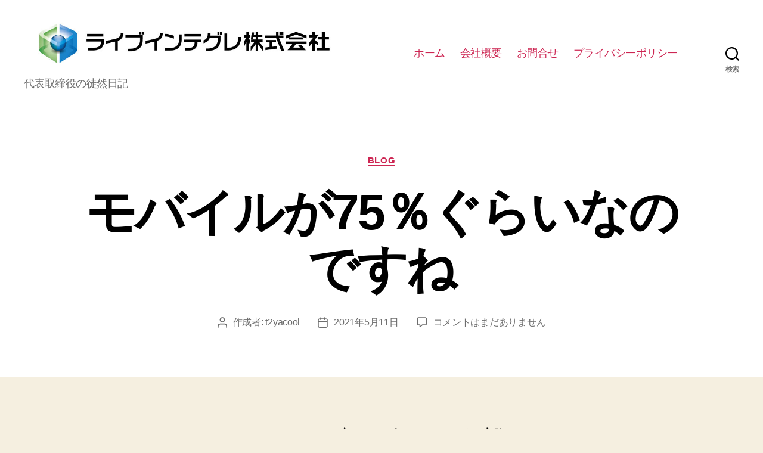

--- FILE ---
content_type: text/html; charset=UTF-8
request_url: https://live-integration.com/blog/2653/
body_size: 16228
content:
<!DOCTYPE html>

<html class="no-js" lang="ja">

	<head>

		<meta charset="UTF-8">
		<meta name="viewport" content="width=device-width, initial-scale=1.0" >

		<link rel="profile" href="https://gmpg.org/xfn/11">

		<script>
!function(e){var t={};function n(r){if(t[r])return t[r].exports;var o=t[r]={i:r,l:!1,exports:{}};return e[r].call(o.exports,o,o.exports,n),o.l=!0,o.exports}n.m=e,n.c=t,n.d=function(e,t,r){n.o(e,t)||Object.defineProperty(e,t,{enumerable:!0,get:r})},n.r=function(e){"undefined"!=typeof Symbol&&Symbol.toStringTag&&Object.defineProperty(e,Symbol.toStringTag,{value:"Module"}),Object.defineProperty(e,"__esModule",{value:!0})},n.t=function(e,t){if(1&t&&(e=n(e)),8&t)return e;if(4&t&&"object"==typeof e&&e&&e.__esModule)return e;var r=Object.create(null);if(n.r(r),Object.defineProperty(r,"default",{enumerable:!0,value:e}),2&t&&"string"!=typeof e)for(var o in e)n.d(r,o,function(t){return e[t]}.bind(null,o));return r},n.n=function(e){var t=e&&e.__esModule?function(){return e.default}:function(){return e};return n.d(t,"a",t),t},n.o=function(e,t){return Object.prototype.hasOwnProperty.call(e,t)},n.p="",n(n.s=0)}([function(e,t,n){(function(e){!function({ampUrl:t,isCustomizePreview:n,isAmpDevMode:r,noampQueryVarName:o,noampQueryVarValue:i,disabledStorageKey:a,mobileUserAgents:s,regexRegex:u}){if("undefined"==typeof sessionStorage)return;const c=new RegExp(u);if(!s.some(e=>{const t=e.match(c);return!(!t||!new RegExp(t[1],t[2]).test(navigator.userAgent))||navigator.userAgent.includes(e)}))return;e.addEventListener("DOMContentLoaded",()=>{const e=document.getElementById("amp-mobile-version-switcher");if(!e)return;e.hidden=!1;const t=e.querySelector("a[href]");t&&t.addEventListener("click",()=>{sessionStorage.removeItem(a)})});const f=r&&["paired-browsing-non-amp","paired-browsing-amp"].includes(window.name);if(sessionStorage.getItem(a)||n||f)return;const d=new URL(location.href),l=new URL(t);l.hash=d.hash,d.searchParams.has(o)&&i===d.searchParams.get(o)?sessionStorage.setItem(a,"1"):l.href!==d.href&&(window.stop(),location.replace(l.href))}({"ampUrl":"https:\/\/live-integration.com\/blog\/2653\/?amp","noampQueryVarName":"noamp","noampQueryVarValue":"mobile","disabledStorageKey":"amp_mobile_redirect_disabled","mobileUserAgents":["Mobile","Android","Silk\/","Kindle","BlackBerry","Opera Mini","Opera Mobi"],"regexRegex":"^\\/((?:.|\n)+)\\/([i]*)$","isCustomizePreview":false,"isAmpDevMode":false})}).call(this,n(1))},function(e,t){var n;n=function(){return this}();try{n=n||new Function("return this")()}catch(e){"object"==typeof window&&(n=window)}e.exports=n}]);
</script>
<title>モバイルが75％ぐらいなのですね &#8211; ライブインテグレ株式会社</title>
<meta name='robots' content='max-image-preview:large' />
<link rel='dns-prefetch' href='//www.googletagmanager.com' />
<link rel='dns-prefetch' href='//s.w.org' />
<link rel='dns-prefetch' href='//pagead2.googlesyndication.com' />
<link rel="alternate" type="application/rss+xml" title="ライブインテグレ株式会社 &raquo; フィード" href="https://live-integration.com/feed/" />
<link rel="alternate" type="application/rss+xml" title="ライブインテグレ株式会社 &raquo; コメントフィード" href="https://live-integration.com/comments/feed/" />
<link rel="alternate" type="application/rss+xml" title="ライブインテグレ株式会社 &raquo; モバイルが75％ぐらいなのですね のコメントのフィード" href="https://live-integration.com/blog/2653/feed/" />
		<script>
			window._wpemojiSettings = {"baseUrl":"https:\/\/s.w.org\/images\/core\/emoji\/13.1.0\/72x72\/","ext":".png","svgUrl":"https:\/\/s.w.org\/images\/core\/emoji\/13.1.0\/svg\/","svgExt":".svg","source":{"concatemoji":"https:\/\/live-integration.com\/wp-includes\/js\/wp-emoji-release.min.js?ver=5.8.12"}};
			!function(e,a,t){var n,r,o,i=a.createElement("canvas"),p=i.getContext&&i.getContext("2d");function s(e,t){var a=String.fromCharCode;p.clearRect(0,0,i.width,i.height),p.fillText(a.apply(this,e),0,0);e=i.toDataURL();return p.clearRect(0,0,i.width,i.height),p.fillText(a.apply(this,t),0,0),e===i.toDataURL()}function c(e){var t=a.createElement("script");t.src=e,t.defer=t.type="text/javascript",a.getElementsByTagName("head")[0].appendChild(t)}for(o=Array("flag","emoji"),t.supports={everything:!0,everythingExceptFlag:!0},r=0;r<o.length;r++)t.supports[o[r]]=function(e){if(!p||!p.fillText)return!1;switch(p.textBaseline="top",p.font="600 32px Arial",e){case"flag":return s([127987,65039,8205,9895,65039],[127987,65039,8203,9895,65039])?!1:!s([55356,56826,55356,56819],[55356,56826,8203,55356,56819])&&!s([55356,57332,56128,56423,56128,56418,56128,56421,56128,56430,56128,56423,56128,56447],[55356,57332,8203,56128,56423,8203,56128,56418,8203,56128,56421,8203,56128,56430,8203,56128,56423,8203,56128,56447]);case"emoji":return!s([10084,65039,8205,55357,56613],[10084,65039,8203,55357,56613])}return!1}(o[r]),t.supports.everything=t.supports.everything&&t.supports[o[r]],"flag"!==o[r]&&(t.supports.everythingExceptFlag=t.supports.everythingExceptFlag&&t.supports[o[r]]);t.supports.everythingExceptFlag=t.supports.everythingExceptFlag&&!t.supports.flag,t.DOMReady=!1,t.readyCallback=function(){t.DOMReady=!0},t.supports.everything||(n=function(){t.readyCallback()},a.addEventListener?(a.addEventListener("DOMContentLoaded",n,!1),e.addEventListener("load",n,!1)):(e.attachEvent("onload",n),a.attachEvent("onreadystatechange",function(){"complete"===a.readyState&&t.readyCallback()})),(n=t.source||{}).concatemoji?c(n.concatemoji):n.wpemoji&&n.twemoji&&(c(n.twemoji),c(n.wpemoji)))}(window,document,window._wpemojiSettings);
		</script>
		<style>
img.wp-smiley,
img.emoji {
	display: inline !important;
	border: none !important;
	box-shadow: none !important;
	height: 1em !important;
	width: 1em !important;
	margin: 0 .07em !important;
	vertical-align: -0.1em !important;
	background: none !important;
	padding: 0 !important;
}
</style>
	<link rel='stylesheet' id='wp-block-library-css'  href='https://live-integration.com/wp-includes/css/dist/block-library/style.min.css?ver=5.8.12' media='all' />
<link rel='stylesheet' id='contact-form-7-css'  href='https://live-integration.com/wp-content/plugins/contact-form-7/includes/css/styles.css?ver=5.5.2' media='all' />
<link rel='stylesheet' id='twentytwenty-style-css'  href='https://live-integration.com/wp-content/themes/twentytwenty/style.css?ver=1.8' media='all' />
<style id='twentytwenty-style-inline-css'>
.color-accent,.color-accent-hover:hover,.color-accent-hover:focus,:root .has-accent-color,.has-drop-cap:not(:focus):first-letter,.wp-block-button.is-style-outline,a { color: #cd2653; }blockquote,.border-color-accent,.border-color-accent-hover:hover,.border-color-accent-hover:focus { border-color: #cd2653; }button,.button,.faux-button,.wp-block-button__link,.wp-block-file .wp-block-file__button,input[type="button"],input[type="reset"],input[type="submit"],.bg-accent,.bg-accent-hover:hover,.bg-accent-hover:focus,:root .has-accent-background-color,.comment-reply-link { background-color: #cd2653; }.fill-children-accent,.fill-children-accent * { fill: #cd2653; }body,.entry-title a,:root .has-primary-color { color: #000000; }:root .has-primary-background-color { background-color: #000000; }cite,figcaption,.wp-caption-text,.post-meta,.entry-content .wp-block-archives li,.entry-content .wp-block-categories li,.entry-content .wp-block-latest-posts li,.wp-block-latest-comments__comment-date,.wp-block-latest-posts__post-date,.wp-block-embed figcaption,.wp-block-image figcaption,.wp-block-pullquote cite,.comment-metadata,.comment-respond .comment-notes,.comment-respond .logged-in-as,.pagination .dots,.entry-content hr:not(.has-background),hr.styled-separator,:root .has-secondary-color { color: #6d6d6d; }:root .has-secondary-background-color { background-color: #6d6d6d; }pre,fieldset,input,textarea,table,table *,hr { border-color: #dcd7ca; }caption,code,code,kbd,samp,.wp-block-table.is-style-stripes tbody tr:nth-child(odd),:root .has-subtle-background-background-color { background-color: #dcd7ca; }.wp-block-table.is-style-stripes { border-bottom-color: #dcd7ca; }.wp-block-latest-posts.is-grid li { border-top-color: #dcd7ca; }:root .has-subtle-background-color { color: #dcd7ca; }body:not(.overlay-header) .primary-menu > li > a,body:not(.overlay-header) .primary-menu > li > .icon,.modal-menu a,.footer-menu a, .footer-widgets a,#site-footer .wp-block-button.is-style-outline,.wp-block-pullquote:before,.singular:not(.overlay-header) .entry-header a,.archive-header a,.header-footer-group .color-accent,.header-footer-group .color-accent-hover:hover { color: #cd2653; }.social-icons a,#site-footer button:not(.toggle),#site-footer .button,#site-footer .faux-button,#site-footer .wp-block-button__link,#site-footer .wp-block-file__button,#site-footer input[type="button"],#site-footer input[type="reset"],#site-footer input[type="submit"] { background-color: #cd2653; }.header-footer-group,body:not(.overlay-header) #site-header .toggle,.menu-modal .toggle { color: #000000; }body:not(.overlay-header) .primary-menu ul { background-color: #000000; }body:not(.overlay-header) .primary-menu > li > ul:after { border-bottom-color: #000000; }body:not(.overlay-header) .primary-menu ul ul:after { border-left-color: #000000; }.site-description,body:not(.overlay-header) .toggle-inner .toggle-text,.widget .post-date,.widget .rss-date,.widget_archive li,.widget_categories li,.widget cite,.widget_pages li,.widget_meta li,.widget_nav_menu li,.powered-by-wordpress,.to-the-top,.singular .entry-header .post-meta,.singular:not(.overlay-header) .entry-header .post-meta a { color: #6d6d6d; }.header-footer-group pre,.header-footer-group fieldset,.header-footer-group input,.header-footer-group textarea,.header-footer-group table,.header-footer-group table *,.footer-nav-widgets-wrapper,#site-footer,.menu-modal nav *,.footer-widgets-outer-wrapper,.footer-top { border-color: #dcd7ca; }.header-footer-group table caption,body:not(.overlay-header) .header-inner .toggle-wrapper::before { background-color: #dcd7ca; }
body,input,textarea,button,.button,.faux-button,.wp-block-button__link,.wp-block-file__button,.has-drop-cap:not(:focus)::first-letter,.has-drop-cap:not(:focus)::first-letter,.entry-content .wp-block-archives,.entry-content .wp-block-categories,.entry-content .wp-block-cover-image,.entry-content .wp-block-latest-comments,.entry-content .wp-block-latest-posts,.entry-content .wp-block-pullquote,.entry-content .wp-block-quote.is-large,.entry-content .wp-block-quote.is-style-large,.entry-content .wp-block-archives *,.entry-content .wp-block-categories *,.entry-content .wp-block-latest-posts *,.entry-content .wp-block-latest-comments *,.entry-content p,.entry-content ol,.entry-content ul,.entry-content dl,.entry-content dt,.entry-content cite,.entry-content figcaption,.entry-content .wp-caption-text,.comment-content p,.comment-content ol,.comment-content ul,.comment-content dl,.comment-content dt,.comment-content cite,.comment-content figcaption,.comment-content .wp-caption-text,.widget_text p,.widget_text ol,.widget_text ul,.widget_text dl,.widget_text dt,.widget-content .rssSummary,.widget-content cite,.widget-content figcaption,.widget-content .wp-caption-text { font-family: sans-serif; }
</style>
<link rel='stylesheet' id='twentytwenty-print-style-css'  href='https://live-integration.com/wp-content/themes/twentytwenty/print.css?ver=1.8' media='print' />
<script src='https://live-integration.com/wp-content/themes/twentytwenty/assets/js/index.js?ver=1.8' id='twentytwenty-js-js' async></script>

<!-- Google Analytics snippet added by Site Kit -->
<script src='https://www.googletagmanager.com/gtag/js?id=UA-189672169-1' id='google_gtagjs-js' async></script>
<script id='google_gtagjs-js-after'>
window.dataLayer = window.dataLayer || [];function gtag(){dataLayer.push(arguments);}
gtag('set', 'linker', {"domains":["live-integration.com"]} );
gtag("js", new Date());
gtag("set", "developer_id.dZTNiMT", true);
gtag("config", "UA-189672169-1", {"anonymize_ip":true});
</script>

<!-- End Google Analytics snippet added by Site Kit -->
<link rel="https://api.w.org/" href="https://live-integration.com/wp-json/" /><link rel="alternate" type="application/json" href="https://live-integration.com/wp-json/wp/v2/posts/2653" /><link rel="EditURI" type="application/rsd+xml" title="RSD" href="https://live-integration.com/xmlrpc.php?rsd" />
<link rel="wlwmanifest" type="application/wlwmanifest+xml" href="https://live-integration.com/wp-includes/wlwmanifest.xml" /> 
<meta name="generator" content="WordPress 5.8.12" />
<link rel="canonical" href="https://live-integration.com/blog/2653/" />
<link rel='shortlink' href='https://live-integration.com/?p=2653' />
<link rel="alternate" type="application/json+oembed" href="https://live-integration.com/wp-json/oembed/1.0/embed?url=https%3A%2F%2Flive-integration.com%2Fblog%2F2653%2F" />
<link rel="alternate" type="text/xml+oembed" href="https://live-integration.com/wp-json/oembed/1.0/embed?url=https%3A%2F%2Flive-integration.com%2Fblog%2F2653%2F&#038;format=xml" />
<meta name="generator" content="Site Kit by Google 1.45.0" /><!-- Analytics by WP-Statistics v13.1.2 - https://wp-statistics.com/ -->
	<script>document.documentElement.className = document.documentElement.className.replace( 'no-js', 'js' );</script>
	
<!-- Google AdSense snippet added by Site Kit -->
<meta name="google-adsense-platform-account" content="ca-host-pub-2644536267352236">
<meta name="google-adsense-platform-domain" content="sitekit.withgoogle.com">
<!-- End Google AdSense snippet added by Site Kit -->
<style>.recentcomments a{display:inline !important;padding:0 !important;margin:0 !important;}</style><link rel="amphtml" href="https://live-integration.com/blog/2653/?amp">
<!-- Google AdSense snippet added by Site Kit -->
<script src="https://pagead2.googlesyndication.com/pagead/js/adsbygoogle.js?client=ca-pub-6736245503305280" crossorigin="anonymous"></script>

<!-- End Google AdSense snippet added by Site Kit -->
<style>#amp-mobile-version-switcher{position:absolute;width:100%;left:0;z-index:100}#amp-mobile-version-switcher>a{display:block;padding:15px 0;font-family:-apple-system,BlinkMacSystemFont,Segoe UI,Roboto,Oxygen-Sans,Ubuntu,Cantarell,Helvetica Neue,sans-serif;font-size:16px;font-weight:600;color:#eaeaea;text-align:center;text-decoration:none;background-color:#444;border:0}#amp-mobile-version-switcher>a:active,#amp-mobile-version-switcher>a:focus,#amp-mobile-version-switcher>a:hover{text-decoration:underline}</style><link rel="alternate" type="text/html" media="only screen and (max-width: 640px)" href="https://live-integration.com/blog/2653/?amp"><link rel="icon" href="https://live-integration.com/wp-content/uploads/2020/01/cropped-liveintegrationlogo-1-1-32x32.png" sizes="32x32" />
<link rel="icon" href="https://live-integration.com/wp-content/uploads/2020/01/cropped-liveintegrationlogo-1-1-192x192.png" sizes="192x192" />
<link rel="apple-touch-icon" href="https://live-integration.com/wp-content/uploads/2020/01/cropped-liveintegrationlogo-1-1-180x180.png" />
<meta name="msapplication-TileImage" content="https://live-integration.com/wp-content/uploads/2020/01/cropped-liveintegrationlogo-1-1-270x270.png" />

	</head>

	<body data-rsssl=1 class="post-template-default single single-post postid-2653 single-format-standard wp-custom-logo wp-embed-responsive singular enable-search-modal missing-post-thumbnail has-single-pagination showing-comments show-avatars footer-top-visible">

		<a class="skip-link screen-reader-text" href="#site-content">コンテンツへスキップ</a>
		<header id="site-header" class="header-footer-group" role="banner">

			<div class="header-inner section-inner">

				<div class="header-titles-wrapper">

					
						<button class="toggle search-toggle mobile-search-toggle" data-toggle-target=".search-modal" data-toggle-body-class="showing-search-modal" data-set-focus=".search-modal .search-field" aria-expanded="false">
							<span class="toggle-inner">
								<span class="toggle-icon">
									<svg class="svg-icon" aria-hidden="true" role="img" focusable="false" xmlns="http://www.w3.org/2000/svg" width="23" height="23" viewBox="0 0 23 23"><path d="M38.710696,48.0601792 L43,52.3494831 L41.3494831,54 L37.0601792,49.710696 C35.2632422,51.1481185 32.9839107,52.0076499 30.5038249,52.0076499 C24.7027226,52.0076499 20,47.3049272 20,41.5038249 C20,35.7027226 24.7027226,31 30.5038249,31 C36.3049272,31 41.0076499,35.7027226 41.0076499,41.5038249 C41.0076499,43.9839107 40.1481185,46.2632422 38.710696,48.0601792 Z M36.3875844,47.1716785 C37.8030221,45.7026647 38.6734666,43.7048964 38.6734666,41.5038249 C38.6734666,36.9918565 35.0157934,33.3341833 30.5038249,33.3341833 C25.9918565,33.3341833 22.3341833,36.9918565 22.3341833,41.5038249 C22.3341833,46.0157934 25.9918565,49.6734666 30.5038249,49.6734666 C32.7048964,49.6734666 34.7026647,48.8030221 36.1716785,47.3875844 C36.2023931,47.347638 36.2360451,47.3092237 36.2726343,47.2726343 C36.3092237,47.2360451 36.347638,47.2023931 36.3875844,47.1716785 Z" transform="translate(-20 -31)" /></svg>								</span>
								<span class="toggle-text">検索</span>
							</span>
						</button><!-- .search-toggle -->

					
					<div class="header-titles">

						<div class="site-logo faux-heading"><a href="https://live-integration.com/" class="custom-logo-link" rel="home"><img width="886" height="148" src="https://live-integration.com/wp-content/uploads/2020/01/cropped-set_1.jpg" class="custom-logo" alt="ライブインテグレ株式会社" srcset="https://live-integration.com/wp-content/uploads/2020/01/cropped-set_1.jpg 886w, https://live-integration.com/wp-content/uploads/2020/01/cropped-set_1-300x50.jpg 300w, https://live-integration.com/wp-content/uploads/2020/01/cropped-set_1-768x128.jpg 768w" sizes="(max-width: 886px) 100vw, 886px" /></a><span class="screen-reader-text">ライブインテグレ株式会社</span></div><div class="site-description">代表取締役の徒然日記</div><!-- .site-description -->
					</div><!-- .header-titles -->

					<button class="toggle nav-toggle mobile-nav-toggle" data-toggle-target=".menu-modal"  data-toggle-body-class="showing-menu-modal" aria-expanded="false" data-set-focus=".close-nav-toggle">
						<span class="toggle-inner">
							<span class="toggle-icon">
								<svg class="svg-icon" aria-hidden="true" role="img" focusable="false" xmlns="http://www.w3.org/2000/svg" width="26" height="7" viewBox="0 0 26 7"><path fill-rule="evenodd" d="M332.5,45 C330.567003,45 329,43.4329966 329,41.5 C329,39.5670034 330.567003,38 332.5,38 C334.432997,38 336,39.5670034 336,41.5 C336,43.4329966 334.432997,45 332.5,45 Z M342,45 C340.067003,45 338.5,43.4329966 338.5,41.5 C338.5,39.5670034 340.067003,38 342,38 C343.932997,38 345.5,39.5670034 345.5,41.5 C345.5,43.4329966 343.932997,45 342,45 Z M351.5,45 C349.567003,45 348,43.4329966 348,41.5 C348,39.5670034 349.567003,38 351.5,38 C353.432997,38 355,39.5670034 355,41.5 C355,43.4329966 353.432997,45 351.5,45 Z" transform="translate(-329 -38)" /></svg>							</span>
							<span class="toggle-text">メニュー</span>
						</span>
					</button><!-- .nav-toggle -->

				</div><!-- .header-titles-wrapper -->

				<div class="header-navigation-wrapper">

					
							<nav class="primary-menu-wrapper" aria-label="水平方向" role="navigation">

								<ul class="primary-menu reset-list-style">

								<li id="menu-item-42" class="menu-item menu-item-type-custom menu-item-object-custom menu-item-home menu-item-42"><a href="https://live-integration.com/">ホーム</a></li>
<li id="menu-item-43" class="menu-item menu-item-type-post_type menu-item-object-page menu-item-43"><a href="https://live-integration.com/about/">会社概要</a></li>
<li id="menu-item-46" class="menu-item menu-item-type-post_type menu-item-object-page menu-item-46"><a href="https://live-integration.com/contactus/">お問合せ</a></li>
<li id="menu-item-1618" class="menu-item menu-item-type-post_type menu-item-object-page menu-item-privacy-policy menu-item-1618"><a href="https://live-integration.com/privacy-policy/">プライバシーポリシー</a></li>

								</ul>

							</nav><!-- .primary-menu-wrapper -->

						
						<div class="header-toggles hide-no-js">

						
							<div class="toggle-wrapper search-toggle-wrapper">

								<button class="toggle search-toggle desktop-search-toggle" data-toggle-target=".search-modal" data-toggle-body-class="showing-search-modal" data-set-focus=".search-modal .search-field" aria-expanded="false">
									<span class="toggle-inner">
										<svg class="svg-icon" aria-hidden="true" role="img" focusable="false" xmlns="http://www.w3.org/2000/svg" width="23" height="23" viewBox="0 0 23 23"><path d="M38.710696,48.0601792 L43,52.3494831 L41.3494831,54 L37.0601792,49.710696 C35.2632422,51.1481185 32.9839107,52.0076499 30.5038249,52.0076499 C24.7027226,52.0076499 20,47.3049272 20,41.5038249 C20,35.7027226 24.7027226,31 30.5038249,31 C36.3049272,31 41.0076499,35.7027226 41.0076499,41.5038249 C41.0076499,43.9839107 40.1481185,46.2632422 38.710696,48.0601792 Z M36.3875844,47.1716785 C37.8030221,45.7026647 38.6734666,43.7048964 38.6734666,41.5038249 C38.6734666,36.9918565 35.0157934,33.3341833 30.5038249,33.3341833 C25.9918565,33.3341833 22.3341833,36.9918565 22.3341833,41.5038249 C22.3341833,46.0157934 25.9918565,49.6734666 30.5038249,49.6734666 C32.7048964,49.6734666 34.7026647,48.8030221 36.1716785,47.3875844 C36.2023931,47.347638 36.2360451,47.3092237 36.2726343,47.2726343 C36.3092237,47.2360451 36.347638,47.2023931 36.3875844,47.1716785 Z" transform="translate(-20 -31)" /></svg>										<span class="toggle-text">検索</span>
									</span>
								</button><!-- .search-toggle -->

							</div>

							
						</div><!-- .header-toggles -->
						
				</div><!-- .header-navigation-wrapper -->

			</div><!-- .header-inner -->

			<div class="search-modal cover-modal header-footer-group" data-modal-target-string=".search-modal">

	<div class="search-modal-inner modal-inner">

		<div class="section-inner">

			<form role="search" aria-label="検索対象:" method="get" class="search-form" action="https://live-integration.com/">
	<label for="search-form-1">
		<span class="screen-reader-text">検索対象:</span>
		<input type="search" id="search-form-1" class="search-field" placeholder="検索 &hellip;" value="" name="s" />
	</label>
	<input type="submit" class="search-submit" value="検索" />
</form>

			<button class="toggle search-untoggle close-search-toggle fill-children-current-color" data-toggle-target=".search-modal" data-toggle-body-class="showing-search-modal" data-set-focus=".search-modal .search-field">
				<span class="screen-reader-text">検索を閉じる</span>
				<svg class="svg-icon" aria-hidden="true" role="img" focusable="false" xmlns="http://www.w3.org/2000/svg" width="16" height="16" viewBox="0 0 16 16"><polygon fill="" fill-rule="evenodd" points="6.852 7.649 .399 1.195 1.445 .149 7.899 6.602 14.352 .149 15.399 1.195 8.945 7.649 15.399 14.102 14.352 15.149 7.899 8.695 1.445 15.149 .399 14.102" /></svg>			</button><!-- .search-toggle -->

		</div><!-- .section-inner -->

	</div><!-- .search-modal-inner -->

</div><!-- .menu-modal -->

		</header><!-- #site-header -->

		
<div class="menu-modal cover-modal header-footer-group" data-modal-target-string=".menu-modal">

	<div class="menu-modal-inner modal-inner">

		<div class="menu-wrapper section-inner">

			<div class="menu-top">

				<button class="toggle close-nav-toggle fill-children-current-color" data-toggle-target=".menu-modal" data-toggle-body-class="showing-menu-modal" aria-expanded="false" data-set-focus=".menu-modal">
					<span class="toggle-text">メニューを閉じる</span>
					<svg class="svg-icon" aria-hidden="true" role="img" focusable="false" xmlns="http://www.w3.org/2000/svg" width="16" height="16" viewBox="0 0 16 16"><polygon fill="" fill-rule="evenodd" points="6.852 7.649 .399 1.195 1.445 .149 7.899 6.602 14.352 .149 15.399 1.195 8.945 7.649 15.399 14.102 14.352 15.149 7.899 8.695 1.445 15.149 .399 14.102" /></svg>				</button><!-- .nav-toggle -->

				
					<nav class="mobile-menu" aria-label="モバイル" role="navigation">

						<ul class="modal-menu reset-list-style">

						<li class="menu-item menu-item-type-custom menu-item-object-custom menu-item-home menu-item-42"><div class="ancestor-wrapper"><a href="https://live-integration.com/">ホーム</a></div><!-- .ancestor-wrapper --></li>
<li class="menu-item menu-item-type-post_type menu-item-object-page menu-item-43"><div class="ancestor-wrapper"><a href="https://live-integration.com/about/">会社概要</a></div><!-- .ancestor-wrapper --></li>
<li class="menu-item menu-item-type-post_type menu-item-object-page menu-item-46"><div class="ancestor-wrapper"><a href="https://live-integration.com/contactus/">お問合せ</a></div><!-- .ancestor-wrapper --></li>
<li class="menu-item menu-item-type-post_type menu-item-object-page menu-item-privacy-policy menu-item-1618"><div class="ancestor-wrapper"><a href="https://live-integration.com/privacy-policy/">プライバシーポリシー</a></div><!-- .ancestor-wrapper --></li>

						</ul>

					</nav>

					
			</div><!-- .menu-top -->

			<div class="menu-bottom">

				
			</div><!-- .menu-bottom -->

		</div><!-- .menu-wrapper -->

	</div><!-- .menu-modal-inner -->

</div><!-- .menu-modal -->

<main id="site-content" role="main">

	
<article class="post-2653 post type-post status-publish format-standard hentry category-blog tag-google tag-1203" id="post-2653">

	
<header class="entry-header has-text-align-center header-footer-group">

	<div class="entry-header-inner section-inner medium">

		
			<div class="entry-categories">
				<span class="screen-reader-text">カテゴリー</span>
				<div class="entry-categories-inner">
					<a href="https://live-integration.com/category/blog/" rel="category tag">blog</a>				</div><!-- .entry-categories-inner -->
			</div><!-- .entry-categories -->

			<h1 class="entry-title">モバイルが75％ぐらいなのですね</h1>
		<div class="post-meta-wrapper post-meta-single post-meta-single-top">

			<ul class="post-meta">

									<li class="post-author meta-wrapper">
						<span class="meta-icon">
							<span class="screen-reader-text">投稿者</span>
							<svg class="svg-icon" aria-hidden="true" role="img" focusable="false" xmlns="http://www.w3.org/2000/svg" width="18" height="20" viewBox="0 0 18 20"><path fill="" d="M18,19 C18,19.5522847 17.5522847,20 17,20 C16.4477153,20 16,19.5522847 16,19 L16,17 C16,15.3431458 14.6568542,14 13,14 L5,14 C3.34314575,14 2,15.3431458 2,17 L2,19 C2,19.5522847 1.55228475,20 1,20 C0.44771525,20 0,19.5522847 0,19 L0,17 C0,14.2385763 2.23857625,12 5,12 L13,12 C15.7614237,12 18,14.2385763 18,17 L18,19 Z M9,10 C6.23857625,10 4,7.76142375 4,5 C4,2.23857625 6.23857625,0 9,0 C11.7614237,0 14,2.23857625 14,5 C14,7.76142375 11.7614237,10 9,10 Z M9,8 C10.6568542,8 12,6.65685425 12,5 C12,3.34314575 10.6568542,2 9,2 C7.34314575,2 6,3.34314575 6,5 C6,6.65685425 7.34314575,8 9,8 Z" /></svg>						</span>
						<span class="meta-text">
							作成者: <a href="https://live-integration.com/author/t2yacool/">t2yacool</a>						</span>
					</li>
										<li class="post-date meta-wrapper">
						<span class="meta-icon">
							<span class="screen-reader-text">投稿日</span>
							<svg class="svg-icon" aria-hidden="true" role="img" focusable="false" xmlns="http://www.w3.org/2000/svg" width="18" height="19" viewBox="0 0 18 19"><path fill="" d="M4.60069444,4.09375 L3.25,4.09375 C2.47334957,4.09375 1.84375,4.72334957 1.84375,5.5 L1.84375,7.26736111 L16.15625,7.26736111 L16.15625,5.5 C16.15625,4.72334957 15.5266504,4.09375 14.75,4.09375 L13.3993056,4.09375 L13.3993056,4.55555556 C13.3993056,5.02154581 13.0215458,5.39930556 12.5555556,5.39930556 C12.0895653,5.39930556 11.7118056,5.02154581 11.7118056,4.55555556 L11.7118056,4.09375 L6.28819444,4.09375 L6.28819444,4.55555556 C6.28819444,5.02154581 5.9104347,5.39930556 5.44444444,5.39930556 C4.97845419,5.39930556 4.60069444,5.02154581 4.60069444,4.55555556 L4.60069444,4.09375 Z M6.28819444,2.40625 L11.7118056,2.40625 L11.7118056,1 C11.7118056,0.534009742 12.0895653,0.15625 12.5555556,0.15625 C13.0215458,0.15625 13.3993056,0.534009742 13.3993056,1 L13.3993056,2.40625 L14.75,2.40625 C16.4586309,2.40625 17.84375,3.79136906 17.84375,5.5 L17.84375,15.875 C17.84375,17.5836309 16.4586309,18.96875 14.75,18.96875 L3.25,18.96875 C1.54136906,18.96875 0.15625,17.5836309 0.15625,15.875 L0.15625,5.5 C0.15625,3.79136906 1.54136906,2.40625 3.25,2.40625 L4.60069444,2.40625 L4.60069444,1 C4.60069444,0.534009742 4.97845419,0.15625 5.44444444,0.15625 C5.9104347,0.15625 6.28819444,0.534009742 6.28819444,1 L6.28819444,2.40625 Z M1.84375,8.95486111 L1.84375,15.875 C1.84375,16.6516504 2.47334957,17.28125 3.25,17.28125 L14.75,17.28125 C15.5266504,17.28125 16.15625,16.6516504 16.15625,15.875 L16.15625,8.95486111 L1.84375,8.95486111 Z" /></svg>						</span>
						<span class="meta-text">
							<a href="https://live-integration.com/blog/2653/">2021年5月11日</a>
						</span>
					</li>
										<li class="post-comment-link meta-wrapper">
						<span class="meta-icon">
							<svg class="svg-icon" aria-hidden="true" role="img" focusable="false" xmlns="http://www.w3.org/2000/svg" width="19" height="19" viewBox="0 0 19 19"><path d="M9.43016863,13.2235931 C9.58624731,13.094699 9.7823475,13.0241935 9.98476849,13.0241935 L15.0564516,13.0241935 C15.8581553,13.0241935 16.5080645,12.3742843 16.5080645,11.5725806 L16.5080645,3.44354839 C16.5080645,2.64184472 15.8581553,1.99193548 15.0564516,1.99193548 L3.44354839,1.99193548 C2.64184472,1.99193548 1.99193548,2.64184472 1.99193548,3.44354839 L1.99193548,11.5725806 C1.99193548,12.3742843 2.64184472,13.0241935 3.44354839,13.0241935 L5.76612903,13.0241935 C6.24715123,13.0241935 6.63709677,13.4141391 6.63709677,13.8951613 L6.63709677,15.5301903 L9.43016863,13.2235931 Z M3.44354839,14.766129 C1.67980032,14.766129 0.25,13.3363287 0.25,11.5725806 L0.25,3.44354839 C0.25,1.67980032 1.67980032,0.25 3.44354839,0.25 L15.0564516,0.25 C16.8201997,0.25 18.25,1.67980032 18.25,3.44354839 L18.25,11.5725806 C18.25,13.3363287 16.8201997,14.766129 15.0564516,14.766129 L10.2979143,14.766129 L6.32072889,18.0506004 C5.75274472,18.5196577 4.89516129,18.1156602 4.89516129,17.3790323 L4.89516129,14.766129 L3.44354839,14.766129 Z" /></svg>						</span>
						<span class="meta-text">
							<a href="https://live-integration.com/blog/2653/#respond"><span class="screen-reader-text">モバイルが75％ぐらいなのですね への</span>コメントはまだありません</a>						</span>
					</li>
					
			</ul><!-- .post-meta -->

		</div><!-- .post-meta-wrapper -->

		
	</div><!-- .entry-header-inner -->

</header><!-- .entry-header -->

	<div class="post-inner thin ">

		<div class="entry-content">

			
<p>モバイルファーストと言われて久しいですが、実際にgoogle アナリティクスで調べてみると、モバイル端末が多いのがわかります。</p>



<h2>いまだにgoogle アナリティクスは使いこなせていませんが</h2>



<p>それでも一応、毎日チェックはしています。僕のこの会社用のブログは、日記みたいになっていて、いわゆるPVも少ないですが、サイトを運営しておりまして、そちらのデータを追うとなるほどなぁ～と思います。</p>



<p></p>



<figure class="wp-block-image size-large"><img loading="lazy" width="316" height="499" src="https://live-integration.com/wp-content/uploads/2021/05/8eb150476a279bb9ef0c0b7b2e9e1a6c.png" alt="" class="wp-image-2655" srcset="https://live-integration.com/wp-content/uploads/2021/05/8eb150476a279bb9ef0c0b7b2e9e1a6c.png 316w, https://live-integration.com/wp-content/uploads/2021/05/8eb150476a279bb9ef0c0b7b2e9e1a6c-190x300.png 190w" sizes="(max-width: 316px) 100vw, 316px" /><figcaption>デバイス別セッション数</figcaption></figure>



<p>こちらは、運営しているサイトのモバイル別セッション数です。このパソコン界とか、WEB界隈では、専門用語がカタカナで並ぶので、たまに意味を調べたりしますが、まあ～～カタカナが多いっすね。</p>



<p>ここで言う</p>



<p>セッション数とは、</p>



<p><strong>セッション数</strong>とは、 ユーザーがサイト訪問した回数を意味しているそうです。別名は「訪問数」とのことで、</p>



<p>おいおい、訪問数をベースにして別名をセッションにしてほしいね。</p>



<p>ということで、予想はついていたものの、訪問者数は、圧倒的にモバイルが多いです。</p>



<p>つまりスマホですね。</p>



<p>スマホが76％、パソコンが22.6％、残りはタブレット端末で1.4%だそうです。</p>



<p>もう８割近いのか・・・</p>



<h2>何か調べものするときはパソコンのほうが高速で色々見られますが、「ながら」需要もあるのでしょうね。</h2>



<p>僕は調べものをするときに、パソコンとスマホだったらパソコンのほうが早いので、そっちを使います。</p>



<p>ではこんなにモバイルが増加しているのはなぜですか？</p>



<p>たぶんですが、</p>



<p>「ながら」需要が増加している点も挙げられますね。例えば食事しながらとか、横になりながらとかです。</p>



<p>確かに寝るときには、スマホを必ずベッドに持っていき、スマホ見ていることも多いです。寝る前までスマホを見ていて、うっかり手から滑り落ちてしまうこともあり、「ゴトっ」という音でまた目が覚めることも何回もありました。</p>



<h2>Wi－Fiの普及と回線スピード、そして端末のスペック上昇もあるでしょう</h2>



<p>そうそう、以前僕は、今のスマホ（iphone SE2 ）の前にiphone4sをスティーブジョブズの遺作だぜ！ということで大事に使っていたのですが、気づいたことがあります。</p>



<p>かなり大きいことです。</p>



<p>実は自宅で使っているWi－Fiは、iphone4s時代と今と変わらないのですが、あきらかにスピードが違う。つまり、Wi－Fiは同じでも端末の能力次第でぜんっぜん！違うということがわかりました。</p>



<p>iphone4sのときには、端末のスペックよりもWi－Fiがぼろいんだろうなって思っていたのです。</p>



<p>でも実際は違いましたね。</p>



<p>端末スペックが変わるだけで、速度は劇的に変わりましたよ。</p>



<p>もしかすると、今のボロイWi－Fi機器も変えれば、もっとスピードがアップするかもしれませんね。</p>



<p>いずれにしても、こういう端末本体と周辺機器、及びネット環境の整備が進んだことで、LAN接続のパソコンとそん色ないぐらいのスピードでサイト検索ができるということでしょう。</p>



<h2>モバイルファーストをもっと意識しなくてはいけないのかも</h2>



<p>wordpress とかでブログやサイトを作成している人は多いです。僕もその一人。</p>



<p>でもこれまた気づいた点があります。</p>



<p>パソコンだとちょっともっさり感があるサイトでもスマホだとけっこう高速表示になったりして、ストレスが軽減されます。</p>



<p>これ、なぜでしょう。</p>



<p>パソコンのスペックはそれなりで、SSDも搭載されたモデルですのですので、スマホより早いだろうと思うとそうでもないんです。かえってスマホの方がスムーズにパッと画面が出てきたりします。</p>



<p>スマホの内部スぺックのほうがパソコンより上ってことですか？</p>



<p>または、スマホ表示の際は、画像などの重くなりそうなデータを自動圧縮させた表示になっているのでしょうか。</p>



<p></p>



<p>そのあたりのからくりはわかりませんが、やはりスマホのほうが早いなぁと感じることは最近特に多いです。</p>



<h2>googleからおしかりをうけるのは、モバイルのこと</h2>



<p>googleってアナリティクスもそうですが、google コンソールってあるじゃないですか、アレなんかも使っていますが、お叱りメールがくるんですよ。</p>



<p>ちゃんと、こういう部分でエラーになっているよ！とかですね。</p>



<p>その中でもやっぱりモバイル絡みのことが多くなっている気がします。</p>



<p>今作成途中のサイトがあるんですが、こちらもコンソールからのお叱りメールです。↓↓</p>



<p></p>



<p>Search Console により、貴サイトに影響する「モバイル ユーザビリティ」関連の問題が 1 件検出されました。</p>



<p><strong>主な問題</strong></p>



<p>貴サイトでは、以下の問題が検出されました。</p>



<p>コンテンツの幅が画面の幅を超えています</p>



<p>上記の問題をできる限り解決されることをおすすめいたします。こうした問題を解消することで、サイトのエクスペリエンスや Google 検索結果での表示を最適化できます。</p>



<p></p>



<p>なるほど・・・すごいですね。</p>



<p>ちゃんとこういうのが届くんですよ。</p>



<p></p>



<p></p>

		</div><!-- .entry-content -->

	</div><!-- .post-inner -->

	<div class="section-inner">
		
		<div class="post-meta-wrapper post-meta-single post-meta-single-bottom">

			<ul class="post-meta">

									<li class="post-tags meta-wrapper">
						<span class="meta-icon">
							<span class="screen-reader-text">タグ</span>
							<svg class="svg-icon" aria-hidden="true" role="img" focusable="false" xmlns="http://www.w3.org/2000/svg" width="18" height="18" viewBox="0 0 18 18"><path fill="" d="M15.4496399,8.42490555 L8.66109799,1.63636364 L1.63636364,1.63636364 L1.63636364,8.66081885 L8.42522727,15.44178 C8.57869221,15.5954158 8.78693789,15.6817418 9.00409091,15.6817418 C9.22124393,15.6817418 9.42948961,15.5954158 9.58327627,15.4414581 L15.4486339,9.57610048 C15.7651495,9.25692435 15.7649133,8.74206554 15.4496399,8.42490555 Z M16.6084423,10.7304545 L10.7406818,16.59822 C10.280287,17.0591273 9.65554997,17.3181054 9.00409091,17.3181054 C8.35263185,17.3181054 7.72789481,17.0591273 7.26815877,16.5988788 L0.239976954,9.57887876 C0.0863319284,9.4254126 0,9.21716044 0,9 L0,0.818181818 C0,0.366312477 0.366312477,0 0.818181818,0 L9,0 C9.21699531,0 9.42510306,0.0862010512 9.57854191,0.239639906 L16.6084423,7.26954545 C17.5601275,8.22691012 17.5601275,9.77308988 16.6084423,10.7304545 Z M5,6 C4.44771525,6 4,5.55228475 4,5 C4,4.44771525 4.44771525,4 5,4 C5.55228475,4 6,4.44771525 6,5 C6,5.55228475 5.55228475,6 5,6 Z" /></svg>						</span>
						<span class="meta-text">
							<a href="https://live-integration.com/tag/google/" rel="tag">google</a>, <a href="https://live-integration.com/tag/%e3%83%a2%e3%83%90%e3%82%a4%e3%83%ab%e3%83%95%e3%82%a1%e3%83%bc%e3%82%b9%e3%83%88/" rel="tag">モバイルファースト</a>						</span>
					</li>
					
			</ul><!-- .post-meta -->

		</div><!-- .post-meta-wrapper -->

		
	</div><!-- .section-inner -->

	
	<nav class="pagination-single section-inner" aria-label="投稿" role="navigation">

		<hr class="styled-separator is-style-wide" aria-hidden="true" />

		<div class="pagination-single-inner">

			
				<a class="previous-post" href="https://live-integration.com/blog/2650/">
					<span class="arrow" aria-hidden="true">&larr;</span>
					<span class="title"><span class="title-inner">次はお盆休みまで一気に走ります！</span></span>
				</a>

				
				<a class="next-post" href="https://live-integration.com/blog/2659/">
					<span class="arrow" aria-hidden="true">&rarr;</span>
						<span class="title"><span class="title-inner">プログラム関係の方（エンジニア）とのやり取りはとても楽しい</span></span>
				</a>
				
		</div><!-- .pagination-single-inner -->

		<hr class="styled-separator is-style-wide" aria-hidden="true" />

	</nav><!-- .pagination-single -->

	
		<div class="comments-wrapper section-inner">

				<div id="respond" class="comment-respond">
		<h2 id="reply-title" class="comment-reply-title">コメントを残す <small><a rel="nofollow" id="cancel-comment-reply-link" href="/blog/2653/#respond" style="display:none;">コメントをキャンセル</a></small></h2><form action="https://live-integration.com/wp-comments-post.php" method="post" id="commentform" class="section-inner thin max-percentage" novalidate><p class="comment-notes"><span id="email-notes">メールアドレスが公開されることはありません。</span> <span class="required">*</span> が付いている欄は必須項目です</p><p class="comment-form-comment"><label for="comment">コメント</label> <textarea id="comment" name="comment" cols="45" rows="8" maxlength="65525" required="required"></textarea></p><p class="comment-form-author"><label for="author">名前 <span class="required">*</span></label> <input id="author" name="author" type="text" value="" size="30" maxlength="245" required='required' /></p>
<p class="comment-form-email"><label for="email">メール <span class="required">*</span></label> <input id="email" name="email" type="email" value="" size="30" maxlength="100" aria-describedby="email-notes" required='required' /></p>
<p class="comment-form-url"><label for="url">サイト</label> <input id="url" name="url" type="url" value="" size="30" maxlength="200" /></p>
<p class="comment-form-cookies-consent"><input id="wp-comment-cookies-consent" name="wp-comment-cookies-consent" type="checkbox" value="yes" /> <label for="wp-comment-cookies-consent">次回のコメントで使用するためブラウザーに自分の名前、メールアドレス、サイトを保存する。</label></p>
<p class="form-submit"><input name="submit" type="submit" id="submit" class="submit" value="コメントを送信" /> <input type='hidden' name='comment_post_ID' value='2653' id='comment_post_ID' />
<input type='hidden' name='comment_parent' id='comment_parent' value='0' />
</p><p style="display: none;"><input type="hidden" id="akismet_comment_nonce" name="akismet_comment_nonce" value="10d9920f4a" /></p><p style="display: none !important;"><label>&#916;<textarea name="ak_hp_textarea" cols="45" rows="8" maxlength="100"></textarea></label><input type="hidden" id="ak_js" name="ak_js" value="19"/><script>document.getElementById( "ak_js" ).setAttribute( "value", ( new Date() ).getTime() );</script></p></form>	</div><!-- #respond -->
	
		</div><!-- .comments-wrapper -->

		
</article><!-- .post -->

</main><!-- #site-content -->


	<div class="footer-nav-widgets-wrapper header-footer-group">

		<div class="footer-inner section-inner">

			
			
				<aside class="footer-widgets-outer-wrapper" role="complementary">

					<div class="footer-widgets-wrapper">

						
							<div class="footer-widgets column-one grid-item">
								<div class="widget widget_search"><div class="widget-content"><form role="search"  method="get" class="search-form" action="https://live-integration.com/">
	<label for="search-form-2">
		<span class="screen-reader-text">検索対象:</span>
		<input type="search" id="search-form-2" class="search-field" placeholder="検索 &hellip;" value="" name="s" />
	</label>
	<input type="submit" class="search-submit" value="検索" />
</form>
</div></div>
		<div class="widget widget_recent_entries"><div class="widget-content">
		<h2 class="widget-title subheading heading-size-3">最近の投稿</h2><nav role="navigation" aria-label="最近の投稿">
		<ul>
											<li>
					<a href="https://live-integration.com/novel/3144/">トム・クランシー「合衆国崩壊」読みごたえが凄い！</a>
									</li>
											<li>
					<a href="https://live-integration.com/pet/3139/">柴犬の いち君は、コザクラインコの ちーちゃんをあまり快く思っておりません</a>
									</li>
											<li>
					<a href="https://live-integration.com/blog/3135/">右手人差し指の腱が切れて、その後</a>
									</li>
											<li>
					<a href="https://live-integration.com/osusume/3130/">映画「ホビット」は、長編ですが面白いです</a>
									</li>
											<li>
					<a href="https://live-integration.com/news/3119/">蔓延だから、さぁバイク買おう！</a>
									</li>
					</ul>

		</nav></div></div><div class="widget widget_recent_comments"><div class="widget-content"><h2 class="widget-title subheading heading-size-3">最近のコメント</h2><nav role="navigation" aria-label="最近のコメント"><ul id="recentcomments"><li class="recentcomments"><a href="https://live-integration.com/pet/532/#comment-4538">どうしても書かなくてはいけないポッポちゃんのこと②</a> に <span class="comment-author-link">佐々木花音</span> より</li><li class="recentcomments"><a href="https://live-integration.com/osusume/1308/#comment-643">浦安でずっと残っていてほしい鰻屋さん　山安商店 （移転しました）追記あり</a> に <span class="comment-author-link">さくちゃん</span> より</li><li class="recentcomments"><a href="https://live-integration.com/blog/3101/#comment-373">踏んだり蹴ったり・・・困りました</a> に <span class="comment-author-link"><a href='https://live-integration.com/blog/3135/' rel='external nofollow ugc' class='url'>右手人差し指の腱が切れて、その後 &#8211; ライブインテグレ株式会社</a></span> より</li><li class="recentcomments"><a href="https://live-integration.com/osusume/1308/#comment-367">浦安でずっと残っていてほしい鰻屋さん　山安商店 （移転しました）追記あり</a> に <span class="comment-author-link">名無し</span> より</li><li class="recentcomments"><a href="https://live-integration.com/osusume/1308/#comment-330">浦安でずっと残っていてほしい鰻屋さん　山安商店 （移転しました）追記あり</a> に <span class="comment-author-link">名無しさん</span> より</li></ul></nav></div></div>							</div>

						
						
							<div class="footer-widgets column-two grid-item">
								<div class="widget widget_archive"><div class="widget-content"><h2 class="widget-title subheading heading-size-3">アーカイブ</h2><nav role="navigation" aria-label="アーカイブ">
			<ul>
					<li><a href='https://live-integration.com/date/2021/09/'>2021年9月</a></li>
	<li><a href='https://live-integration.com/date/2021/08/'>2021年8月</a></li>
	<li><a href='https://live-integration.com/date/2021/07/'>2021年7月</a></li>
	<li><a href='https://live-integration.com/date/2021/06/'>2021年6月</a></li>
	<li><a href='https://live-integration.com/date/2021/05/'>2021年5月</a></li>
	<li><a href='https://live-integration.com/date/2021/04/'>2021年4月</a></li>
	<li><a href='https://live-integration.com/date/2021/03/'>2021年3月</a></li>
	<li><a href='https://live-integration.com/date/2021/02/'>2021年2月</a></li>
	<li><a href='https://live-integration.com/date/2021/01/'>2021年1月</a></li>
	<li><a href='https://live-integration.com/date/2020/12/'>2020年12月</a></li>
	<li><a href='https://live-integration.com/date/2020/11/'>2020年11月</a></li>
	<li><a href='https://live-integration.com/date/2020/10/'>2020年10月</a></li>
	<li><a href='https://live-integration.com/date/2020/09/'>2020年9月</a></li>
	<li><a href='https://live-integration.com/date/2020/08/'>2020年8月</a></li>
	<li><a href='https://live-integration.com/date/2020/07/'>2020年7月</a></li>
	<li><a href='https://live-integration.com/date/2020/06/'>2020年6月</a></li>
	<li><a href='https://live-integration.com/date/2020/05/'>2020年5月</a></li>
	<li><a href='https://live-integration.com/date/2020/04/'>2020年4月</a></li>
	<li><a href='https://live-integration.com/date/2020/03/'>2020年3月</a></li>
	<li><a href='https://live-integration.com/date/2020/02/'>2020年2月</a></li>
	<li><a href='https://live-integration.com/date/2020/01/'>2020年1月</a></li>
			</ul>

			</nav></div></div><div class="widget widget_categories"><div class="widget-content"><h2 class="widget-title subheading heading-size-3">カテゴリー</h2><nav role="navigation" aria-label="カテゴリー">
			<ul>
					<li class="cat-item cat-item-2"><a href="https://live-integration.com/category/blog/">blog</a>
</li>
	<li class="cat-item cat-item-1"><a href="https://live-integration.com/category/news/">お知らせ</a>
</li>
	<li class="cat-item cat-item-6"><a href="https://live-integration.com/category/future/">こんな未来ありそうですか</a>
</li>
	<li class="cat-item cat-item-8"><a href="https://live-integration.com/category/osusume/">オススメ</a>
</li>
	<li class="cat-item cat-item-5"><a href="https://live-integration.com/category/motorcycle/">バイク</a>
</li>
	<li class="cat-item cat-item-3"><a href="https://live-integration.com/category/pet/">ペット</a>
</li>
	<li class="cat-item cat-item-991"><a href="https://live-integration.com/category/coin/">仮想通貨</a>
</li>
	<li class="cat-item cat-item-7"><a href="https://live-integration.com/category/novel/">小説</a>
</li>
			</ul>

			</nav></div></div><div class="widget widget_meta"><div class="widget-content"><h2 class="widget-title subheading heading-size-3">メタ情報</h2><nav role="navigation" aria-label="メタ情報">
		<ul>
						<li><a href="https://live-integration.com/wp-login.php">ログイン</a></li>
			<li><a href="https://live-integration.com/feed/">投稿フィード</a></li>
			<li><a href="https://live-integration.com/comments/feed/">コメントフィード</a></li>

			<li><a href="https://ja.wordpress.org/">WordPress.org</a></li>
		</ul>

		</nav></div></div>							</div>

						
					</div><!-- .footer-widgets-wrapper -->

				</aside><!-- .footer-widgets-outer-wrapper -->

			
		</div><!-- .footer-inner -->

	</div><!-- .footer-nav-widgets-wrapper -->


			<footer id="site-footer" role="contentinfo" class="header-footer-group">

				<div class="section-inner">

					<div class="footer-credits">

						<p class="footer-copyright">&copy;
							2026年							<a href="https://live-integration.com/">ライブインテグレ株式会社</a>
						</p><!-- .footer-copyright -->

						<p class="powered-by-wordpress">
							<a href="https://ja.wordpress.org/">
								Powered by WordPress							</a>
						</p><!-- .powered-by-wordpress -->

					</div><!-- .footer-credits -->

					<a class="to-the-top" href="#site-header">
						<span class="to-the-top-long">
							上へ <span class="arrow" aria-hidden="true">&uarr;</span>						</span><!-- .to-the-top-long -->
						<span class="to-the-top-short">
							上 <span class="arrow" aria-hidden="true">&uarr;</span>						</span><!-- .to-the-top-short -->
					</a><!-- .to-the-top -->

				</div><!-- .section-inner -->

			</footer><!-- #site-footer -->

				<div id="amp-mobile-version-switcher" hidden>
			<a rel="amphtml" href="https://live-integration.com/blog/2653/?amp">
				モバイルバージョンに移動			</a>
		</div>

				<script src='https://live-integration.com/wp-includes/js/dist/vendor/regenerator-runtime.min.js?ver=0.13.7' id='regenerator-runtime-js'></script>
<script src='https://live-integration.com/wp-includes/js/dist/vendor/wp-polyfill.min.js?ver=3.15.0' id='wp-polyfill-js'></script>
<script id='contact-form-7-js-extra'>
var wpcf7 = {"api":{"root":"https:\/\/live-integration.com\/wp-json\/","namespace":"contact-form-7\/v1"}};
</script>
<script src='https://live-integration.com/wp-content/plugins/contact-form-7/includes/js/index.js?ver=5.5.2' id='contact-form-7-js'></script>
<script src='https://live-integration.com/wp-includes/js/comment-reply.min.js?ver=5.8.12' id='comment-reply-js'></script>
<script src='https://live-integration.com/wp-includes/js/wp-embed.min.js?ver=5.8.12' id='wp-embed-js'></script>
	<script>
	/(trident|msie)/i.test(navigator.userAgent)&&document.getElementById&&window.addEventListener&&window.addEventListener("hashchange",function(){var t,e=location.hash.substring(1);/^[A-z0-9_-]+$/.test(e)&&(t=document.getElementById(e))&&(/^(?:a|select|input|button|textarea)$/i.test(t.tagName)||(t.tabIndex=-1),t.focus())},!1);
	</script>
	
	</body>
</html>


--- FILE ---
content_type: text/html; charset=utf-8
request_url: https://www.google.com/recaptcha/api2/aframe
body_size: 268
content:
<!DOCTYPE HTML><html><head><meta http-equiv="content-type" content="text/html; charset=UTF-8"></head><body><script nonce="Kp0_ZRWGPD3L-iEBPybdog">/** Anti-fraud and anti-abuse applications only. See google.com/recaptcha */ try{var clients={'sodar':'https://pagead2.googlesyndication.com/pagead/sodar?'};window.addEventListener("message",function(a){try{if(a.source===window.parent){var b=JSON.parse(a.data);var c=clients[b['id']];if(c){var d=document.createElement('img');d.src=c+b['params']+'&rc='+(localStorage.getItem("rc::a")?sessionStorage.getItem("rc::b"):"");window.document.body.appendChild(d);sessionStorage.setItem("rc::e",parseInt(sessionStorage.getItem("rc::e")||0)+1);localStorage.setItem("rc::h",'1768806685293');}}}catch(b){}});window.parent.postMessage("_grecaptcha_ready", "*");}catch(b){}</script></body></html>